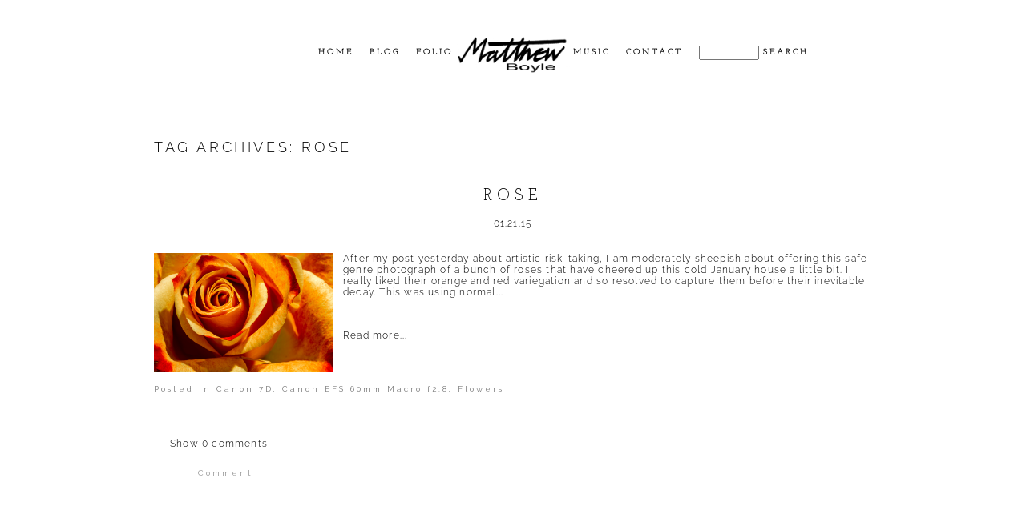

--- FILE ---
content_type: text/html; charset=utf8
request_url: http://www.matthewboyle.net/tag/rose/
body_size: 12262
content:
<!DOCTYPE html>
<html class="pp-rendered pp-protecting-images" lang="en-GB"><!-- ProPhoto 7.7.21 -->
<head>
	<title>Posts tagged: "rose" &raquo; matthewboyle.net</title>
	<meta charset="UTF-8" />
	<meta http-equiv="X-UA-Compatible" content="IE=edge" />
	<meta name="description" content="Tag Archives: rose - Portrait Photography" />
	<meta name="viewport" content="width=device-width,initial-scale=1" /><meta name='robots' content='max-image-preview:large' />
	<style>img:is([sizes="auto" i], [sizes^="auto," i]) { contain-intrinsic-size: 3000px 1500px }</style>
	
            <script data-no-defer="1" data-ezscrex="false" data-cfasync="false" data-pagespeed-no-defer data-cookieconsent="ignore">
                var ctPublicFunctions = {"_ajax_nonce":"34c057ae18","_rest_nonce":"a51bbadfc2","_ajax_url":"\/wp-admin\/admin-ajax.php","_rest_url":"http:\/\/www.matthewboyle.net\/wp-json\/","data__cookies_type":"none","data__ajax_type":"rest","data__bot_detector_enabled":"1","data__frontend_data_log_enabled":1,"cookiePrefix":"","wprocket_detected":false,"host_url":"www.matthewboyle.net","text__ee_click_to_select":"Click to select the whole data","text__ee_original_email":"The complete one is","text__ee_got_it":"Got it","text__ee_blocked":"Blocked","text__ee_cannot_connect":"Cannot connect","text__ee_cannot_decode":"Can not decode email. Unknown reason","text__ee_email_decoder":"CleanTalk email decoder","text__ee_wait_for_decoding":"The magic is on the way!","text__ee_decoding_process":"Please wait a few seconds while we decode the contact data."}
            </script>
        
            <script data-no-defer="1" data-ezscrex="false" data-cfasync="false" data-pagespeed-no-defer data-cookieconsent="ignore">
                var ctPublic = {"_ajax_nonce":"34c057ae18","settings__forms__check_internal":"0","settings__forms__check_external":"0","settings__forms__force_protection":"0","settings__forms__search_test":"1","settings__data__bot_detector_enabled":"1","settings__sfw__anti_crawler":0,"blog_home":"http:\/\/www.matthewboyle.net\/","pixel__setting":"3","pixel__enabled":false,"pixel__url":null,"data__email_check_before_post":"1","data__email_check_exist_post":"1","data__cookies_type":"none","data__key_is_ok":true,"data__visible_fields_required":true,"wl_brandname":"Anti-Spam by CleanTalk","wl_brandname_short":"CleanTalk","ct_checkjs_key":1080654287,"emailEncoderPassKey":"5d8c0555312bf6208a3a06b776424bf9","bot_detector_forms_excluded":"W10=","advancedCacheExists":false,"varnishCacheExists":false,"wc_ajax_add_to_cart":false}
            </script>
        <link rel='dns-prefetch' href='//assets.pinterest.com' />
<link rel='dns-prefetch' href='//www.matthewboyle.net' />
<link rel='dns-prefetch' href='//fd.cleantalk.org' />
<link rel='dns-prefetch' href='//cdnjs.cloudflare.com' />
<link rel="alternate" type="application/rss+xml" title="matthewboyle.net &raquo; rose Tag Feed" href="http://www.matthewboyle.net/tag/rose/feed/" />
<script type="text/javascript">
/* <![CDATA[ */
window._wpemojiSettings = {"baseUrl":"https:\/\/s.w.org\/images\/core\/emoji\/16.0.1\/72x72\/","ext":".png","svgUrl":"https:\/\/s.w.org\/images\/core\/emoji\/16.0.1\/svg\/","svgExt":".svg","source":{"concatemoji":"http:\/\/www.matthewboyle.net\/wp-includes\/js\/wp-emoji-release.min.js?ver=6.8.3"}};
/*! This file is auto-generated */
!function(s,n){var o,i,e;function c(e){try{var t={supportTests:e,timestamp:(new Date).valueOf()};sessionStorage.setItem(o,JSON.stringify(t))}catch(e){}}function p(e,t,n){e.clearRect(0,0,e.canvas.width,e.canvas.height),e.fillText(t,0,0);var t=new Uint32Array(e.getImageData(0,0,e.canvas.width,e.canvas.height).data),a=(e.clearRect(0,0,e.canvas.width,e.canvas.height),e.fillText(n,0,0),new Uint32Array(e.getImageData(0,0,e.canvas.width,e.canvas.height).data));return t.every(function(e,t){return e===a[t]})}function u(e,t){e.clearRect(0,0,e.canvas.width,e.canvas.height),e.fillText(t,0,0);for(var n=e.getImageData(16,16,1,1),a=0;a<n.data.length;a++)if(0!==n.data[a])return!1;return!0}function f(e,t,n,a){switch(t){case"flag":return n(e,"\ud83c\udff3\ufe0f\u200d\u26a7\ufe0f","\ud83c\udff3\ufe0f\u200b\u26a7\ufe0f")?!1:!n(e,"\ud83c\udde8\ud83c\uddf6","\ud83c\udde8\u200b\ud83c\uddf6")&&!n(e,"\ud83c\udff4\udb40\udc67\udb40\udc62\udb40\udc65\udb40\udc6e\udb40\udc67\udb40\udc7f","\ud83c\udff4\u200b\udb40\udc67\u200b\udb40\udc62\u200b\udb40\udc65\u200b\udb40\udc6e\u200b\udb40\udc67\u200b\udb40\udc7f");case"emoji":return!a(e,"\ud83e\udedf")}return!1}function g(e,t,n,a){var r="undefined"!=typeof WorkerGlobalScope&&self instanceof WorkerGlobalScope?new OffscreenCanvas(300,150):s.createElement("canvas"),o=r.getContext("2d",{willReadFrequently:!0}),i=(o.textBaseline="top",o.font="600 32px Arial",{});return e.forEach(function(e){i[e]=t(o,e,n,a)}),i}function t(e){var t=s.createElement("script");t.src=e,t.defer=!0,s.head.appendChild(t)}"undefined"!=typeof Promise&&(o="wpEmojiSettingsSupports",i=["flag","emoji"],n.supports={everything:!0,everythingExceptFlag:!0},e=new Promise(function(e){s.addEventListener("DOMContentLoaded",e,{once:!0})}),new Promise(function(t){var n=function(){try{var e=JSON.parse(sessionStorage.getItem(o));if("object"==typeof e&&"number"==typeof e.timestamp&&(new Date).valueOf()<e.timestamp+604800&&"object"==typeof e.supportTests)return e.supportTests}catch(e){}return null}();if(!n){if("undefined"!=typeof Worker&&"undefined"!=typeof OffscreenCanvas&&"undefined"!=typeof URL&&URL.createObjectURL&&"undefined"!=typeof Blob)try{var e="postMessage("+g.toString()+"("+[JSON.stringify(i),f.toString(),p.toString(),u.toString()].join(",")+"));",a=new Blob([e],{type:"text/javascript"}),r=new Worker(URL.createObjectURL(a),{name:"wpTestEmojiSupports"});return void(r.onmessage=function(e){c(n=e.data),r.terminate(),t(n)})}catch(e){}c(n=g(i,f,p,u))}t(n)}).then(function(e){for(var t in e)n.supports[t]=e[t],n.supports.everything=n.supports.everything&&n.supports[t],"flag"!==t&&(n.supports.everythingExceptFlag=n.supports.everythingExceptFlag&&n.supports[t]);n.supports.everythingExceptFlag=n.supports.everythingExceptFlag&&!n.supports.flag,n.DOMReady=!1,n.readyCallback=function(){n.DOMReady=!0}}).then(function(){return e}).then(function(){var e;n.supports.everything||(n.readyCallback(),(e=n.source||{}).concatemoji?t(e.concatemoji):e.wpemoji&&e.twemoji&&(t(e.twemoji),t(e.wpemoji)))}))}((window,document),window._wpemojiSettings);
/* ]]> */
</script>
<link rel='stylesheet' id='pp-front-css-css' href='http://www.matthewboyle.net/wp-content/themes/prophoto7/css/front.css?ver=7.7.21' type='text/css' media='all' />
<style id='wp-emoji-styles-inline-css' type='text/css'>

	img.wp-smiley, img.emoji {
		display: inline !important;
		border: none !important;
		box-shadow: none !important;
		height: 1em !important;
		width: 1em !important;
		margin: 0 0.07em !important;
		vertical-align: -0.1em !important;
		background: none !important;
		padding: 0 !important;
	}
</style>
<link rel='stylesheet' id='wp-block-library-css' href='http://www.matthewboyle.net/wp-includes/css/dist/block-library/style.min.css?ver=6.8.3' type='text/css' media='all' />
<style id='classic-theme-styles-inline-css' type='text/css'>
/*! This file is auto-generated */
.wp-block-button__link{color:#fff;background-color:#32373c;border-radius:9999px;box-shadow:none;text-decoration:none;padding:calc(.667em + 2px) calc(1.333em + 2px);font-size:1.125em}.wp-block-file__button{background:#32373c;color:#fff;text-decoration:none}
</style>
<style id='global-styles-inline-css' type='text/css'>
:root{--wp--preset--aspect-ratio--square: 1;--wp--preset--aspect-ratio--4-3: 4/3;--wp--preset--aspect-ratio--3-4: 3/4;--wp--preset--aspect-ratio--3-2: 3/2;--wp--preset--aspect-ratio--2-3: 2/3;--wp--preset--aspect-ratio--16-9: 16/9;--wp--preset--aspect-ratio--9-16: 9/16;--wp--preset--color--black: #000000;--wp--preset--color--cyan-bluish-gray: #abb8c3;--wp--preset--color--white: #ffffff;--wp--preset--color--pale-pink: #f78da7;--wp--preset--color--vivid-red: #cf2e2e;--wp--preset--color--luminous-vivid-orange: #ff6900;--wp--preset--color--luminous-vivid-amber: #fcb900;--wp--preset--color--light-green-cyan: #7bdcb5;--wp--preset--color--vivid-green-cyan: #00d084;--wp--preset--color--pale-cyan-blue: #8ed1fc;--wp--preset--color--vivid-cyan-blue: #0693e3;--wp--preset--color--vivid-purple: #9b51e0;--wp--preset--gradient--vivid-cyan-blue-to-vivid-purple: linear-gradient(135deg,rgba(6,147,227,1) 0%,rgb(155,81,224) 100%);--wp--preset--gradient--light-green-cyan-to-vivid-green-cyan: linear-gradient(135deg,rgb(122,220,180) 0%,rgb(0,208,130) 100%);--wp--preset--gradient--luminous-vivid-amber-to-luminous-vivid-orange: linear-gradient(135deg,rgba(252,185,0,1) 0%,rgba(255,105,0,1) 100%);--wp--preset--gradient--luminous-vivid-orange-to-vivid-red: linear-gradient(135deg,rgba(255,105,0,1) 0%,rgb(207,46,46) 100%);--wp--preset--gradient--very-light-gray-to-cyan-bluish-gray: linear-gradient(135deg,rgb(238,238,238) 0%,rgb(169,184,195) 100%);--wp--preset--gradient--cool-to-warm-spectrum: linear-gradient(135deg,rgb(74,234,220) 0%,rgb(151,120,209) 20%,rgb(207,42,186) 40%,rgb(238,44,130) 60%,rgb(251,105,98) 80%,rgb(254,248,76) 100%);--wp--preset--gradient--blush-light-purple: linear-gradient(135deg,rgb(255,206,236) 0%,rgb(152,150,240) 100%);--wp--preset--gradient--blush-bordeaux: linear-gradient(135deg,rgb(254,205,165) 0%,rgb(254,45,45) 50%,rgb(107,0,62) 100%);--wp--preset--gradient--luminous-dusk: linear-gradient(135deg,rgb(255,203,112) 0%,rgb(199,81,192) 50%,rgb(65,88,208) 100%);--wp--preset--gradient--pale-ocean: linear-gradient(135deg,rgb(255,245,203) 0%,rgb(182,227,212) 50%,rgb(51,167,181) 100%);--wp--preset--gradient--electric-grass: linear-gradient(135deg,rgb(202,248,128) 0%,rgb(113,206,126) 100%);--wp--preset--gradient--midnight: linear-gradient(135deg,rgb(2,3,129) 0%,rgb(40,116,252) 100%);--wp--preset--font-size--small: 13px;--wp--preset--font-size--medium: 20px;--wp--preset--font-size--large: 36px;--wp--preset--font-size--x-large: 42px;--wp--preset--spacing--20: 0.44rem;--wp--preset--spacing--30: 0.67rem;--wp--preset--spacing--40: 1rem;--wp--preset--spacing--50: 1.5rem;--wp--preset--spacing--60: 2.25rem;--wp--preset--spacing--70: 3.38rem;--wp--preset--spacing--80: 5.06rem;--wp--preset--shadow--natural: 6px 6px 9px rgba(0, 0, 0, 0.2);--wp--preset--shadow--deep: 12px 12px 50px rgba(0, 0, 0, 0.4);--wp--preset--shadow--sharp: 6px 6px 0px rgba(0, 0, 0, 0.2);--wp--preset--shadow--outlined: 6px 6px 0px -3px rgba(255, 255, 255, 1), 6px 6px rgba(0, 0, 0, 1);--wp--preset--shadow--crisp: 6px 6px 0px rgba(0, 0, 0, 1);}:where(.is-layout-flex){gap: 0.5em;}:where(.is-layout-grid){gap: 0.5em;}body .is-layout-flex{display: flex;}.is-layout-flex{flex-wrap: wrap;align-items: center;}.is-layout-flex > :is(*, div){margin: 0;}body .is-layout-grid{display: grid;}.is-layout-grid > :is(*, div){margin: 0;}:where(.wp-block-columns.is-layout-flex){gap: 2em;}:where(.wp-block-columns.is-layout-grid){gap: 2em;}:where(.wp-block-post-template.is-layout-flex){gap: 1.25em;}:where(.wp-block-post-template.is-layout-grid){gap: 1.25em;}.has-black-color{color: var(--wp--preset--color--black) !important;}.has-cyan-bluish-gray-color{color: var(--wp--preset--color--cyan-bluish-gray) !important;}.has-white-color{color: var(--wp--preset--color--white) !important;}.has-pale-pink-color{color: var(--wp--preset--color--pale-pink) !important;}.has-vivid-red-color{color: var(--wp--preset--color--vivid-red) !important;}.has-luminous-vivid-orange-color{color: var(--wp--preset--color--luminous-vivid-orange) !important;}.has-luminous-vivid-amber-color{color: var(--wp--preset--color--luminous-vivid-amber) !important;}.has-light-green-cyan-color{color: var(--wp--preset--color--light-green-cyan) !important;}.has-vivid-green-cyan-color{color: var(--wp--preset--color--vivid-green-cyan) !important;}.has-pale-cyan-blue-color{color: var(--wp--preset--color--pale-cyan-blue) !important;}.has-vivid-cyan-blue-color{color: var(--wp--preset--color--vivid-cyan-blue) !important;}.has-vivid-purple-color{color: var(--wp--preset--color--vivid-purple) !important;}.has-black-background-color{background-color: var(--wp--preset--color--black) !important;}.has-cyan-bluish-gray-background-color{background-color: var(--wp--preset--color--cyan-bluish-gray) !important;}.has-white-background-color{background-color: var(--wp--preset--color--white) !important;}.has-pale-pink-background-color{background-color: var(--wp--preset--color--pale-pink) !important;}.has-vivid-red-background-color{background-color: var(--wp--preset--color--vivid-red) !important;}.has-luminous-vivid-orange-background-color{background-color: var(--wp--preset--color--luminous-vivid-orange) !important;}.has-luminous-vivid-amber-background-color{background-color: var(--wp--preset--color--luminous-vivid-amber) !important;}.has-light-green-cyan-background-color{background-color: var(--wp--preset--color--light-green-cyan) !important;}.has-vivid-green-cyan-background-color{background-color: var(--wp--preset--color--vivid-green-cyan) !important;}.has-pale-cyan-blue-background-color{background-color: var(--wp--preset--color--pale-cyan-blue) !important;}.has-vivid-cyan-blue-background-color{background-color: var(--wp--preset--color--vivid-cyan-blue) !important;}.has-vivid-purple-background-color{background-color: var(--wp--preset--color--vivid-purple) !important;}.has-black-border-color{border-color: var(--wp--preset--color--black) !important;}.has-cyan-bluish-gray-border-color{border-color: var(--wp--preset--color--cyan-bluish-gray) !important;}.has-white-border-color{border-color: var(--wp--preset--color--white) !important;}.has-pale-pink-border-color{border-color: var(--wp--preset--color--pale-pink) !important;}.has-vivid-red-border-color{border-color: var(--wp--preset--color--vivid-red) !important;}.has-luminous-vivid-orange-border-color{border-color: var(--wp--preset--color--luminous-vivid-orange) !important;}.has-luminous-vivid-amber-border-color{border-color: var(--wp--preset--color--luminous-vivid-amber) !important;}.has-light-green-cyan-border-color{border-color: var(--wp--preset--color--light-green-cyan) !important;}.has-vivid-green-cyan-border-color{border-color: var(--wp--preset--color--vivid-green-cyan) !important;}.has-pale-cyan-blue-border-color{border-color: var(--wp--preset--color--pale-cyan-blue) !important;}.has-vivid-cyan-blue-border-color{border-color: var(--wp--preset--color--vivid-cyan-blue) !important;}.has-vivid-purple-border-color{border-color: var(--wp--preset--color--vivid-purple) !important;}.has-vivid-cyan-blue-to-vivid-purple-gradient-background{background: var(--wp--preset--gradient--vivid-cyan-blue-to-vivid-purple) !important;}.has-light-green-cyan-to-vivid-green-cyan-gradient-background{background: var(--wp--preset--gradient--light-green-cyan-to-vivid-green-cyan) !important;}.has-luminous-vivid-amber-to-luminous-vivid-orange-gradient-background{background: var(--wp--preset--gradient--luminous-vivid-amber-to-luminous-vivid-orange) !important;}.has-luminous-vivid-orange-to-vivid-red-gradient-background{background: var(--wp--preset--gradient--luminous-vivid-orange-to-vivid-red) !important;}.has-very-light-gray-to-cyan-bluish-gray-gradient-background{background: var(--wp--preset--gradient--very-light-gray-to-cyan-bluish-gray) !important;}.has-cool-to-warm-spectrum-gradient-background{background: var(--wp--preset--gradient--cool-to-warm-spectrum) !important;}.has-blush-light-purple-gradient-background{background: var(--wp--preset--gradient--blush-light-purple) !important;}.has-blush-bordeaux-gradient-background{background: var(--wp--preset--gradient--blush-bordeaux) !important;}.has-luminous-dusk-gradient-background{background: var(--wp--preset--gradient--luminous-dusk) !important;}.has-pale-ocean-gradient-background{background: var(--wp--preset--gradient--pale-ocean) !important;}.has-electric-grass-gradient-background{background: var(--wp--preset--gradient--electric-grass) !important;}.has-midnight-gradient-background{background: var(--wp--preset--gradient--midnight) !important;}.has-small-font-size{font-size: var(--wp--preset--font-size--small) !important;}.has-medium-font-size{font-size: var(--wp--preset--font-size--medium) !important;}.has-large-font-size{font-size: var(--wp--preset--font-size--large) !important;}.has-x-large-font-size{font-size: var(--wp--preset--font-size--x-large) !important;}
:where(.wp-block-post-template.is-layout-flex){gap: 1.25em;}:where(.wp-block-post-template.is-layout-grid){gap: 1.25em;}
:where(.wp-block-columns.is-layout-flex){gap: 2em;}:where(.wp-block-columns.is-layout-grid){gap: 2em;}
:root :where(.wp-block-pullquote){font-size: 1.5em;line-height: 1.6;}
</style>
<link rel='stylesheet' id='cleantalk-public-css-css' href='http://www.matthewboyle.net/wp-content/plugins/cleantalk-spam-protect/css/cleantalk-public.min.css?ver=6.68_1764274411' type='text/css' media='all' />
<link rel='stylesheet' id='cleantalk-email-decoder-css-css' href='http://www.matthewboyle.net/wp-content/plugins/cleantalk-spam-protect/css/cleantalk-email-decoder.min.css?ver=6.68_1764274411' type='text/css' media='all' />
<script type="text/javascript" src="http://www.matthewboyle.net/wp-content/plugins/cleantalk-spam-protect/js/apbct-public-bundle.min.js?ver=6.68_1764274411" id="apbct-public-bundle.min-js-js"></script>
<script type="text/javascript" src="https://fd.cleantalk.org/ct-bot-detector-wrapper.js?ver=6.68" id="ct_bot_detector-js" defer="defer" data-wp-strategy="defer"></script>
<script type="text/javascript" src="http://www.matthewboyle.net/wp-includes/js/jquery/jquery.min.js?ver=3.7.1" id="jquery-core-js"></script>
<script type="text/javascript" src="http://www.matthewboyle.net/wp-includes/js/jquery/jquery-migrate.min.js?ver=3.4.1" id="jquery-migrate-js"></script>
<script type="text/javascript" src="https://cdnjs.cloudflare.com/ajax/libs/picturefill/3.0.1/picturefill.min.js?ver=3.0.1" id="picturefill-js"></script>
<link rel="https://api.w.org/" href="http://www.matthewboyle.net/wp-json/" /><link rel="alternate" title="JSON" type="application/json" href="http://www.matthewboyle.net/wp-json/wp/v2/tags/549" /><link rel="EditURI" type="application/rsd+xml" title="RSD" href="http://www.matthewboyle.net/xmlrpc.php?rsd" />
<meta name="generator" content="WordPress 6.8.3" />

	<link href="https://use.fontawesome.com/releases/v5.0.2/css/all.css" rel="stylesheet">
<script type="text/javascript">
window.PROPHOTO || (window.PROPHOTO = {});
window.PROPHOTO.imgProtection = {"level":"clicks"};
</script><script type="text/javascript">
window.PROPHOTO || (window.PROPHOTO = {});
window.PROPHOTO.designId = "b00b36d7-3501-4fd2-903c-397a3552e273";
window.PROPHOTO.layoutId = "6974104b-a5ac-4050-96b5-0f12ed7f9c62";
</script><link rel="stylesheet" href="http://www.matthewboyle.net/wp-content/uploads/pp/static/design-b00b36d7-3501-4fd2-903c-397a3552e273-1764274596.css" /><link rel="stylesheet" href="http://www.matthewboyle.net/wp-content/uploads/pp/static/layout-6974104b-a5ac-4050-96b5-0f12ed7f9c62-1764274596.css" /><link href="https://fonts.googleapis.com/css?family=Josefin+Slab|Josefin+Slab|Josefin+Slab|Josefin+Slab|Raleway|Raleway|Josefin+Slab" rel="stylesheet">
	<link rel="alternate" href="http://www.matthewboyle.net/feed/" type="application/rss+xml" title="matthewboyle.net Posts RSS feed"/>
	<link rel="pingback" href="http://www.matthewboyle.net/xmlrpc.php"/>
    
    </head>

<body id="body" class="archive tag tag-rose tag-549 wp-embed-responsive wp-theme-prophoto7 has-lazy-images css-gv0yvv">
    
    
        <div id="fb-root"></div>
        <script>
        (function(d, s, id) {
            var js, fjs = d.getElementsByTagName(s)[0];
            if (d.getElementById(id)) return;
            js = d.createElement(s); js.id = id;
            js.src = "//connect.facebook.net/en_US/sdk.js#xfbml=1&version=v2.4";
            fjs.parentNode.insertBefore(js, fjs);
        }(document, 'script', 'facebook-jssdk'));
    </script>
    
    <script type="text/javascript">
        (function(d, platform) {
            var isIOS = [
                'iPad Simulator',
                'iPhone Simulator',
                'iPod Simulator',
                'iPad',
                'iPhone',
                'iPod'
            ].includes(platform)
            // iPad on iOS 13 detection
            || (platform === "MacIntel" && "ontouchend" in d);

            if (isIOS) {
                d.body.classList.add('is-iOS');
            }
            d.body.classList.remove('no-js').add('js');
        }(document, window.navigator.platform));
    </script>

        <script>window.twttr = (function(d, s, id) {
        var js, fjs = d.getElementsByTagName(s)[0],
            t = window.twttr || {};
        if (d.getElementById(id)) return t;
        js = d.createElement(s);
        js.id = id;
        js.src = "https://platform.twitter.com/widgets.js";
        fjs.parentNode.insertBefore(js, fjs);
        t._e = [];
        t.ready = function(f) {
            t._e.push(f);
        };
        return t;
        }(document, "script", "twitter-wjs"));
    </script>
    
        <div class="pp-slideover pp-slideover--left"><div class="css-wsbgd3 own-css pp-block _5951a022-521b-48c1-9333-a49708229974" data-index="0"><div class="row no-gutters css-1w7ik8a pp-row _73e6e795-ef35-4f88-a5d0-d8df890660b7 _5951a022-521b-48c1-9333-a49708229974__row"><div class="pp-column _eb0fb6a4-8cc9-46c0-bb23-3ad4737f0906 _5951a022-521b-48c1-9333-a49708229974__column _73e6e795-ef35-4f88-a5d0-d8df890660b7__column col-xs-12 col-sm-12 col-md-12 col-lg-12"><div class="css-1idj3bk pp-column__inner _eb0fb6a4-8cc9-46c0-bb23-3ad4737f0906__inner _5951a022-521b-48c1-9333-a49708229974__column__inner _73e6e795-ef35-4f88-a5d0-d8df890660b7__column__inner"><div data-id="e48a7f7b-e0fc-47c1-8540-8a13e3d88b3b" data-vertical-offset="" class="pp-module _e48a7f7b-e0fc-47c1-8540-8a13e3d88b3b _5951a022-521b-48c1-9333-a49708229974__module _73e6e795-ef35-4f88-a5d0-d8df890660b7__module _eb0fb6a4-8cc9-46c0-bb23-3ad4737f0906__module css-7k4613 pp-module--menu"><nav class="pp-menu pp-menu--vertical _e48a7f7b-e0fc-47c1-8540-8a13e3d88b3b css-md07hp"><ul class="pp-menu-items"><li class="_0a5da4f2-698e-47e5-8f33-f446585c165c pp-menu-item--home pp-menu-item"><a href="http://www.matthewboyle.net/" target="_self">Home</a></li><li class="_316e442f-9c4c-48f2-8ca1-7c3adb27b57e pp-menu-item--blog pp-menu-item"><a href="http://www.matthewboyle.net/blog/" target="_self">Blog</a></li><li class="_3f15408e-6c42-469e-9f3c-00f340b904d4 pp-menu-item--page pp-menu-item"><a href="http://www.matthewboyle.net/portfolio/" target="_self">Folio</a></li></ul></nav></div><div data-id="e386636d-6d38-484e-abee-d92df13632f7" data-vertical-offset="" class="pp-module _e386636d-6d38-484e-abee-d92df13632f7 _5951a022-521b-48c1-9333-a49708229974__module _73e6e795-ef35-4f88-a5d0-d8df890660b7__module _eb0fb6a4-8cc9-46c0-bb23-3ad4737f0906__module css-pjn8ho pp-module--menu"><nav class="pp-menu pp-menu--vertical _e386636d-6d38-484e-abee-d92df13632f7 css-md07hp"><ul class="pp-menu-items"><li class="_2d86dc4a-d9b4-4fae-a9b1-0381f20db412 pp-menu-item--page pp-menu-item"><a href="http://www.matthewboyle.net/my-music/" target="_self">Music</a></li><li class="_dfb95346-96d3-4c95-9ec5-a3e38d860784 pp-menu-item--page pp-menu-item"><a href="http://www.matthewboyle.net/contact/" target="_self">Contact</a></li><li class="_8963d7df-84dd-4f10-8cf5-0753f2f60983 pp-menu-item--search pp-menu-item"><form class="pp-search-form" action="http://www.matthewboyle.net" method="get" accept-charset="utf-8"><input type="text" name="s" class="pp-search-input" size="12"><input type="submit" value="Search" class="pp-search-submit"></form></li></ul></nav></div></div><style class="entity-custom-css"></style></div><style class="entity-custom-css"></style></div><style class="entity-custom-css"></style></div></div><span class="pp-hamburger css-8hci18 pp-hamburger--left"><span data-tile-id="ddc8ea40-54af-4aec-99e5-140be00ecc2f" class="css-14bkpnd pp-tile own-css _ddc8ea40-54af-4aec-99e5-140be00ecc2f"><span class="_bozzetto-hesp-4get-bind-counteragent pp-tile__layer pp-tile__layer--shape css-11ltcy1"><span class="pp-tile__layer__inner"></span></span><span class="_workflow-bang-4tog-bise-middleweight pp-tile__layer pp-tile__layer--shape css-14wngn"><span class="pp-tile__layer__inner"></span></span><span class="_hawkshaw-folk-4edh-alms-bowstringing pp-tile__layer pp-tile__layer--shape css-1c8gtfd"><span class="pp-tile__layer__inner"></span></span><span class="_kangaroo-bump-4bum-acyl-kettlestitch pp-tile__layer pp-tile__layer--shape css-1vszu5g"><span class="pp-tile__layer__inner"></span></span></span></span><div class="pp-layout _6974104b-a5ac-4050-96b5-0f12ed7f9c62 Layout--isLocked--3KdRr"><div class="pp-block-wrap"><div class="css-16cup9k own-css pp-block _1808fa2c-71ea-4ff4-8e6b-9d00fb022f26" data-index="0"><div class="row no-gutters css-44k395 pp-row _072a90f6-7bce-4ef3-8a6d-9aa78e863904 _1808fa2c-71ea-4ff4-8e6b-9d00fb022f26__row"><div class="pp-column _c197164c-0c47-49ce-bffd-db9e0f0e5127 _1808fa2c-71ea-4ff4-8e6b-9d00fb022f26__column _072a90f6-7bce-4ef3-8a6d-9aa78e863904__column col-xs-12 col-sm-12 col-md-5 col-lg-5"><div class="css-sgwuuw pp-column__inner _c197164c-0c47-49ce-bffd-db9e0f0e5127__inner _1808fa2c-71ea-4ff4-8e6b-9d00fb022f26__column__inner _072a90f6-7bce-4ef3-8a6d-9aa78e863904__column__inner"><div data-id="56f360fb-9bfc-4390-bc20-7853d21a0e04" data-vertical-offset="" class="pp-module _56f360fb-9bfc-4390-bc20-7853d21a0e04 _1808fa2c-71ea-4ff4-8e6b-9d00fb022f26__module _072a90f6-7bce-4ef3-8a6d-9aa78e863904__module _c197164c-0c47-49ce-bffd-db9e0f0e5127__module css-180wvwq pp-module--menu"><nav class="pp-menu pp-menu--horizontal _56f360fb-9bfc-4390-bc20-7853d21a0e04 css-2mbr44"><ul class="pp-menu-items"><li class="_0a5da4f2-698e-47e5-8f33-f446585c165c pp-menu-item--home pp-menu-item"><a href="http://www.matthewboyle.net/" target="_self">Home</a></li><li class="_316e442f-9c4c-48f2-8ca1-7c3adb27b57e pp-menu-item--blog pp-menu-item"><a href="http://www.matthewboyle.net/blog/" target="_self">Blog</a></li><li class="_3f15408e-6c42-469e-9f3c-00f340b904d4 pp-menu-item--page pp-menu-item"><a href="http://www.matthewboyle.net/portfolio/" target="_self">Folio</a></li></ul></nav></div></div><style class="entity-custom-css"></style></div><div class="pp-column _84fc9f7f-4138-40a5-bc8f-7f011b95cec0 _1808fa2c-71ea-4ff4-8e6b-9d00fb022f26__column _072a90f6-7bce-4ef3-8a6d-9aa78e863904__column col-xs-12 col-sm-12 col-md-2 col-lg-2"><div class="css-1eah77q pp-column__inner _84fc9f7f-4138-40a5-bc8f-7f011b95cec0__inner _1808fa2c-71ea-4ff4-8e6b-9d00fb022f26__column__inner _072a90f6-7bce-4ef3-8a6d-9aa78e863904__column__inner"><div data-id="e141d39b-c765-434c-b31b-83fefe0f040b" data-vertical-offset="" class="pp-module _e141d39b-c765-434c-b31b-83fefe0f040b _1808fa2c-71ea-4ff4-8e6b-9d00fb022f26__module _072a90f6-7bce-4ef3-8a6d-9aa78e863904__module _84fc9f7f-4138-40a5-bc8f-7f011b95cec0__module css-1smx4vg pp-module--graphic"><section class="css-17bquuh pp-graphics"><div class="pp-graphic" style="max-width:700px;width:100%"><img alt="" class="" src="http://www.matthewboyle.net/wp-content/uploads/pp/images/1495227546-Logo%203-e1611767753544.png" srcset="http://www.matthewboyle.net/wp-content/uploads/pp/images/1495227546-Logo%203-e1611767753544%28pp_w480_h166%29.png 480w, http://www.matthewboyle.net/wp-content/uploads/pp/images/1495227546-Logo%203-e1611767753544.png 700w" data-pfsrcset="http://www.matthewboyle.net/wp-content/uploads/pp/images/1495227546-Logo%203-e1611767753544%28pp_w480_h166%29.png 480w, http://www.matthewboyle.net/wp-content/uploads/pp/images/1495227546-Logo%203-e1611767753544.png 700w" sizes="(max-width: 700px) 100vw, 700px" /></div></section></div></div><style class="entity-custom-css"></style></div><div class="pp-column _7e25db44-c19d-451e-b6a8-f8bf82b28939 _1808fa2c-71ea-4ff4-8e6b-9d00fb022f26__column _072a90f6-7bce-4ef3-8a6d-9aa78e863904__column col-xs-12 col-sm-12 col-md-5 col-lg-5"><div class="css-14ikcf2 pp-column__inner _7e25db44-c19d-451e-b6a8-f8bf82b28939__inner _1808fa2c-71ea-4ff4-8e6b-9d00fb022f26__column__inner _072a90f6-7bce-4ef3-8a6d-9aa78e863904__column__inner"><div data-id="741c8c31-5b6b-446b-b01e-daa0a96e52a6" data-vertical-offset="" class="pp-module _741c8c31-5b6b-446b-b01e-daa0a96e52a6 _1808fa2c-71ea-4ff4-8e6b-9d00fb022f26__module _072a90f6-7bce-4ef3-8a6d-9aa78e863904__module _7e25db44-c19d-451e-b6a8-f8bf82b28939__module css-1ci2ydq pp-module--menu"><nav class="pp-menu pp-menu--horizontal _741c8c31-5b6b-446b-b01e-daa0a96e52a6 css-ngyo3h"><ul class="pp-menu-items"><li class="_2d86dc4a-d9b4-4fae-a9b1-0381f20db412 pp-menu-item--page pp-menu-item"><a href="http://www.matthewboyle.net/my-music/" target="_self">Music</a></li><li class="_dfb95346-96d3-4c95-9ec5-a3e38d860784 pp-menu-item--page pp-menu-item"><a href="http://www.matthewboyle.net/contact/" target="_self">Contact</a></li><li class="_8963d7df-84dd-4f10-8cf5-0753f2f60983 pp-menu-item--search pp-menu-item"><form class="pp-search-form" action="http://www.matthewboyle.net" method="get" accept-charset="utf-8"><input type="text" name="s" class="pp-search-input" size="12"><input type="submit" value="Search" class="pp-search-submit"></form></li></ul></nav></div></div><style class="entity-custom-css"></style></div><style class="entity-custom-css"></style></div><style class="entity-custom-css"></style></div><div class="css-1shs2o0 own-css pp-block _64b49ecc-5eea-4447-a7bc-58b3e5dabc58" data-index="0"><div class="row no-gutters css-x8zf16 pp-row _bfbd29ca-f853-4102-a712-a268d5934bb1 _64b49ecc-5eea-4447-a7bc-58b3e5dabc58__row"><div class="pp-column _b9a2124a-b282-404c-9dc5-89549d24dc67 _64b49ecc-5eea-4447-a7bc-58b3e5dabc58__column _bfbd29ca-f853-4102-a712-a268d5934bb1__column col-xs-12 col-sm-12 col-md-12 col-lg-12"><div class="css-1iws1zh pp-column__inner _b9a2124a-b282-404c-9dc5-89549d24dc67__inner _64b49ecc-5eea-4447-a7bc-58b3e5dabc58__column__inner _bfbd29ca-f853-4102-a712-a268d5934bb1__column__inner"><div data-vertical-offset="" class="pp-module _8b988adf-d7be-49eb-a005-6f1cb1a107ca _64b49ecc-5eea-4447-a7bc-58b3e5dabc58__module _bfbd29ca-f853-4102-a712-a268d5934bb1__module _b9a2124a-b282-404c-9dc5-89549d24dc67__module css-1bqo92q pp-module--wordpress-content"><div class="wrap css-1vstppt"><div class="page-title-wrap"><h1 class="css-1ti0k9t">Tag Archives: <span>rose</span></h1></div><article id="article-3348" class="post-3348 post type-post status-publish format-standard hentry category-canon-7d category-canon-efs-60mm-macro-f28 category-flowers tag-rose"><div class="article-wrap"><div class="article-wrap-inner"><div class="article-header "><div class="article-title-wrap"><h3 class="article-title entry-title fonts-ec878d7f-e564-4d9f-b83c-8057724ce830"><a href="http://www.matthewboyle.net/2015/01/21/3348/" title="Permalink to Rose" rel="bookmark">Rose</a></h3></div><div class="article-meta article-meta-top undefined"><span class="article-date article-meta-item"><time class="updated undefined" datetime="2015-01-21">01.21.15</time></span></div></div><div class="article-content article-content--excerpt"><a class="excerpt-image excerpt-image-left excerpt-image-small" href="http://www.matthewboyle.net/2015/01/21/3348/"><img src="http://www.matthewboyle.net/wp-content/uploads/2015/01/MG_0751.jpg"></a><div class="article-content--excerpt__inner undefined"><p>After my post yesterday about artistic risk-taking, I am moderately sheepish about offering this safe genre photograph of a bunch of roses that have cheered up this cold January house a little bit. I really liked their orange and red variegation and so resolved to capture them before their inevitable decay. This was using normal...</p>
</div><div class="read-more-wrap"><a href="http://www.matthewboyle.net/2015/01/21/3348/"><span class="">Read more...</span></a></div></div><div class="article-meta article-meta-bottom undefined"><span class="article-meta-item article-category-list">Posted in <a href="http://www.matthewboyle.net/category/canon-7d/" rel="category tag">Canon 7D</a>, <a href="http://www.matthewboyle.net/category/canon-efs-60mm-macro-f28/" rel="category tag">Canon EFS 60mm Macro f2.8</a>, <a href="http://www.matthewboyle.net/category/flowers/" rel="category tag">Flowers</a></span></div><div class="css-o4lf1w article-comments entry-comments accepting-comments no-comments is-comments-hidden"><div class="article-comments-header"><div class="comments-count"><a href="#"><span class="show-text">Show </span><span class="hide-text">Hide </span>0 comments</a></div></div><div class="article-comments-inner"><div class="cmt-f-wrap cmt-f-is-not-active">
	<form action="http://www.matthewboyle.net/wp-comments-post.php" data-article-url="http://www.matthewboyle.net/2015/01/21/3348/" method="post">

		<div class="cmt-f-text-wrap">
			<span class="cmt-f-text-placeholder fonts-acf9c414-e469-4ba7-b85a-227a37963e0b" data-reply-text="">Comment</span>
			<div class="cmt-f-field cmt-f-text fonts-acf9c414-e469-4ba7-b85a-227a37963e0b" contenteditable="true" data-valid-if="not-empty"></div>
			<textarea type="hidden" class="cmt-f-text-textarea" name="comment"></textarea>
		</div>

		<div class="cmt-f-misc-wrap">

		
			<p class="cmt-f-notes fonts-acf9c414-e469-4ba7-b85a-227a37963e0b">
				Your email is <em>never published or shared. Required fields are marked *			</em></p>

			<div class="row">
				<div class="cmt-f-name col-md-4">
					<input class="cmt-f-field fonts-acf9c414-e469-4ba7-b85a-227a37963e0b" name="author" type="text" value="" size="40" maxlength="60" data-valid-if="not-empty" placeholder="Name*">
				</div>

				<div class="cmt-f-email col-md-4">
					<input class="cmt-f-field fonts-acf9c414-e469-4ba7-b85a-227a37963e0b" name="email" type="email" value="" size="40" maxlength="60" data-valid-if="email" placeholder="Email*">
				</div>

				<div class="cmt-f-url col-md-4">
					<input class="cmt-f-field fonts-acf9c414-e469-4ba7-b85a-227a37963e0b" name="url" type="url" value="" size="40" maxlength="60" placeholder="Website">
				</div>

				
			</div>


		
			<div class="cmt-f-error" data-msg="There was an error submitting your comment.  Please try again.">
				<span></span>
			</div>

			<button class="cmt-f-submit fonts-08ae8883-6613-49d7-bb68-22b7df38a3d7" type="submit">Post Comment</button>
			<input type="hidden" name="comment_post_ID" value="3348" class="nr-hidden hidden-input-for-comment_post_id">			<input type="hidden" name="comment_parent" value="0" class="cmt-f-parent">
			<input type="hidden" id="ct_checkjs_8f14e45fceea167a5a36dedd4bea2543" name="ct_checkjs" value="0"><script>setTimeout(function(){var ct_input_name = "ct_checkjs_8f14e45fceea167a5a36dedd4bea2543";if (document.getElementById(ct_input_name) !== null) {var ct_input_value = document.getElementById(ct_input_name).value;document.getElementById(ct_input_name).value = document.getElementById(ct_input_name).value.replace(ct_input_value, '1080654287');}}, 1000);</script>
		</div>

	</form>
</div>
<div class="comments-body-wrap" style="display: none;"><div class="comments-body" data-comment-order="asc"><ul class="comments-body-inner"></ul></div></div></div></div></div><div class="article-footer"></div></div></article><div class="pp-post-navigation"></div></div></div></div><style class="entity-custom-css"></style></div><style class="entity-custom-css"></style></div><style class="entity-custom-css"></style></div><div class="css-128avcg own-css pp-block _8a7d9505-5971-4a17-9f84-ad832395dd01" data-index="0"><div class="row no-gutters css-q92uo7 pp-row _a5c6447b-29e8-4c01-bd37-5ed0d6893974 _8a7d9505-5971-4a17-9f84-ad832395dd01__row"><div class="pp-column _601dbe5d-432b-4a6c-90be-dc1da6d67474 _8a7d9505-5971-4a17-9f84-ad832395dd01__column _a5c6447b-29e8-4c01-bd37-5ed0d6893974__column col-xs-12 col-sm-12 col-md-4 col-lg-4"><div class="css-sgwuuw pp-column__inner _601dbe5d-432b-4a6c-90be-dc1da6d67474__inner _8a7d9505-5971-4a17-9f84-ad832395dd01__column__inner _a5c6447b-29e8-4c01-bd37-5ed0d6893974__column__inner"><div data-id="e8101284-031f-4110-a1c3-9c88602c4273" data-vertical-offset="" class="pp-module _e8101284-031f-4110-a1c3-9c88602c4273 _8a7d9505-5971-4a17-9f84-ad832395dd01__module _a5c6447b-29e8-4c01-bd37-5ed0d6893974__module _601dbe5d-432b-4a6c-90be-dc1da6d67474__module css-1nijjv2 pp-module--graphic"><section class="css-r6nnrt pp-graphics"><div class="pp-graphic" style="max-width:135px;width:100%"><div><span data-tile-id="ef8ffedb-d90c-46c6-9847-705ec9e4ebf7" class="css-196x6ps pp-tile own-css _ef8ffedb-d90c-46c6-9847-705ec9e4ebf7"><span class="_4dda9b4d-f8f2-43bb-bf30-d31feb3415b7 pp-tile__layer pp-tile__layer--text css-1lggfdc"><span class="pp-tile__layer__inner">Capri</span></span></span></div></div></section></div></div><style class="entity-custom-css"></style></div><div class="pp-column _68cf27e7-9703-41e3-9e7c-784e3b508ed8 _8a7d9505-5971-4a17-9f84-ad832395dd01__column _a5c6447b-29e8-4c01-bd37-5ed0d6893974__column col-xs-12 col-sm-12 col-md-4 col-lg-4"><div class="css-14ikcf2 pp-column__inner _68cf27e7-9703-41e3-9e7c-784e3b508ed8__inner _8a7d9505-5971-4a17-9f84-ad832395dd01__column__inner _a5c6447b-29e8-4c01-bd37-5ed0d6893974__column__inner"><div data-id="640ba8ec-d713-48cc-8d7e-2189b7c83ca3" data-vertical-offset="" class="pp-module _640ba8ec-d713-48cc-8d7e-2189b7c83ca3 _8a7d9505-5971-4a17-9f84-ad832395dd01__module _a5c6447b-29e8-4c01-bd37-5ed0d6893974__module _68cf27e7-9703-41e3-9e7c-784e3b508ed8__module css-1smx4vg pp-module--graphic"><section class="css-r6nnrt pp-graphics"><div class="pp-graphic" style="max-width:50px;width:49%"><a href="https://www.facebook.com/" target="_blank"><div><span data-tile-id="bca4b04b-1b5c-4e56-ae6d-f29abfa05568" class="css-14bkpnd pp-tile own-css _bca4b04b-1b5c-4e56-ae6d-f29abfa05568"><span class="_jackaroo-poxy-4coy-atap-encipherment pp-tile__layer pp-tile__layer--image css-1hd2w73"><img alt="" class="pp-image pp-tile__layer__inner lazyload" src="[data-uri]" sizes="(max-width: 8px) 100vw, 8px" data-src="http://www.matthewboyle.net/wp-content/uploads/2021/01/1470325722-1460633701-facebook%20black.png" data-srcset="http://www.matthewboyle.net/wp-content/uploads/2021/01/1470325722-1460633701-facebook%20black.png 8w" /></span></span></div></a></div><div class="pp-graphic" style="max-width:50px;width:49%"><a href="https://twitter.com/" target="_blank"><div><span data-tile-id="7e9afc61-8067-4c29-b323-1e97268a0109" class="css-14bkpnd pp-tile own-css _7e9afc61-8067-4c29-b323-1e97268a0109"><span class="_withdrew-winy-4gun-ayin-constructing pp-tile__layer pp-tile__layer--image css-c2tp89"><img alt="" class="pp-image pp-tile__layer__inner lazyload" src="[data-uri]" sizes="(max-width: 15px) 100vw, 15px" data-src="http://www.matthewboyle.net/wp-content/uploads/2021/01/1470325880-1460633663-Twitter%20Black.png" data-srcset="http://www.matthewboyle.net/wp-content/uploads/2021/01/1470325880-1460633663-Twitter%20Black.png 15w" /></span></span></div></a></div></section></div></div><style class="entity-custom-css"></style></div><div class="pp-column _c6d68d11-c2b8-4a4d-a776-ec6d67491d1d _8a7d9505-5971-4a17-9f84-ad832395dd01__column _a5c6447b-29e8-4c01-bd37-5ed0d6893974__column col-xs-12 col-sm-12 col-md-4 col-lg-4"><div class="css-sgwuuw pp-column__inner _c6d68d11-c2b8-4a4d-a776-ec6d67491d1d__inner _8a7d9505-5971-4a17-9f84-ad832395dd01__column__inner _a5c6447b-29e8-4c01-bd37-5ed0d6893974__column__inner"><div data-id="f1d179d9-d8d1-483a-b181-2cd8a4783c88" data-vertical-offset="" class="pp-module _f1d179d9-d8d1-483a-b181-2cd8a4783c88 _8a7d9505-5971-4a17-9f84-ad832395dd01__module _a5c6447b-29e8-4c01-bd37-5ed0d6893974__module _c6d68d11-c2b8-4a4d-a776-ec6d67491d1d__module css-4n87v6 pp-module--menu"><nav class="pp-menu pp-menu--vertical _f1d179d9-d8d1-483a-b181-2cd8a4783c88 css-n6bl7c"><ul class="pp-menu-items"><li class="_0a5da4f2-698e-47e5-8f33-f446585c165c pp-menu-item--home pp-menu-item"><a href="http://www.matthewboyle.net/" target="_self">Home</a></li><li class="_316e442f-9c4c-48f2-8ca1-7c3adb27b57e pp-menu-item--blog pp-menu-item"><a href="http://www.matthewboyle.net/blog/" target="_self">Blog</a></li><li class="_3f15408e-6c42-469e-9f3c-00f340b904d4 pp-menu-item--page pp-menu-item"><a href="http://www.matthewboyle.net/portfolio/" target="_self">Folio</a></li></ul></nav></div><div data-id="7d786d93-63db-4344-b47d-0f8eacab01f0" data-vertical-offset="" class="pp-module _7d786d93-63db-4344-b47d-0f8eacab01f0 _8a7d9505-5971-4a17-9f84-ad832395dd01__module _a5c6447b-29e8-4c01-bd37-5ed0d6893974__module _c6d68d11-c2b8-4a4d-a776-ec6d67491d1d__module css-4n87v6 pp-module--menu"><nav class="pp-menu pp-menu--vertical _7d786d93-63db-4344-b47d-0f8eacab01f0 css-n6bl7c"><ul class="pp-menu-items"><li class="_2d86dc4a-d9b4-4fae-a9b1-0381f20db412 pp-menu-item--page pp-menu-item"><a href="http://www.matthewboyle.net/my-music/" target="_self">Music</a></li><li class="_dfb95346-96d3-4c95-9ec5-a3e38d860784 pp-menu-item--page pp-menu-item"><a href="http://www.matthewboyle.net/contact/" target="_self">Contact</a></li><li class="_8963d7df-84dd-4f10-8cf5-0753f2f60983 pp-menu-item--search pp-menu-item"><form class="pp-search-form" action="http://www.matthewboyle.net" method="get" accept-charset="utf-8"><input type="text" name="s" class="pp-search-input" size="12"><input type="submit" value="Search" class="pp-search-submit"></form></li></ul></nav></div></div><style class="entity-custom-css"></style></div><style class="entity-custom-css"></style></div><style class="entity-custom-css"></style></div></div><style class="entity-custom-css"></style><div class="copyright-footer css-1ssl3zw"><p id="user-copyright">
    &copy; 2026 matthewboyle.net<span class="pipe">|</span><a href="https://pro.photo" title="ProPhoto Photography Blog">ProPhoto Photography Blog</a></p>
</div></div>
    
    <script>
      window.PROPHOTO = window.PROPHOTO || {};
      PROPHOTO.env = {"siteURL":"http:\/\/www.matthewboyle.net","wpURL":"http:\/\/www.matthewboyle.net","themeURL":"http:\/\/www.matthewboyle.net\/wp-content\/themes\/prophoto7","ajaxURL":"http:\/\/www.matthewboyle.net\/wp-admin\/admin-ajax.php","uploadURL":"http:\/\/www.matthewboyle.net\/wp-content\/uploads\/","isDev":false,"version":"7.7.21","stateVersion":"1.29.0","wpVersionInt":683,"customizerUrl":"http:\/\/www.matthewboyle.net\/wp-admin\/admin.php?page=pp-customizer","hasStaticFrontPage":true,"siteName":"matthewboyle.net","ppApiURL":"https:\/\/api.pro.photo","p6Installed":true,"imagickInstalled":false,"woocommerceInstalled":false,"isBlockEditor":false};
            PROPHOTO.moduleTransitionInitDelay = 2000;
          </script>
    <script type="speculationrules">
{"prefetch":[{"source":"document","where":{"and":[{"href_matches":"\/*"},{"not":{"href_matches":["\/wp-*.php","\/wp-admin\/*","\/wp-content\/uploads\/*","\/wp-content\/*","\/wp-content\/plugins\/*","\/wp-content\/themes\/prophoto7\/*","\/*\\?(.+)"]}},{"not":{"selector_matches":"a[rel~=\"nofollow\"]"}},{"not":{"selector_matches":".no-prefetch, .no-prefetch a"}}]},"eagerness":"conservative"}]}
</script>
<script type="text/javascript" src="https://assets.pinterest.com/js/pinit.js?ver=¯_(ツ)_/¯" id="pinit-js"></script>
<script type="text/javascript" src="http://www.matthewboyle.net/wp-includes/js/dist/vendor/react.min.js?ver=18.3.1.1" id="react-js"></script>
<script type="text/javascript" src="http://www.matthewboyle.net/wp-includes/js/dist/vendor/react-dom.min.js?ver=18.3.1.1" id="react-dom-js"></script>
<script type="text/javascript" src="http://www.matthewboyle.net/wp-includes/js/underscore.min.js?ver=1.13.7" id="underscore-js"></script>
<script type="text/javascript" src="http://www.matthewboyle.net/wp-includes/js/backbone.min.js?ver=1.6.0" id="backbone-js"></script>
<script type="text/javascript" src="http://www.matthewboyle.net/wp-content/themes/prophoto7/js/bundle.front.js?ver=7.7.21" id="prophoto.front-js"></script>
        </body>
</html>
